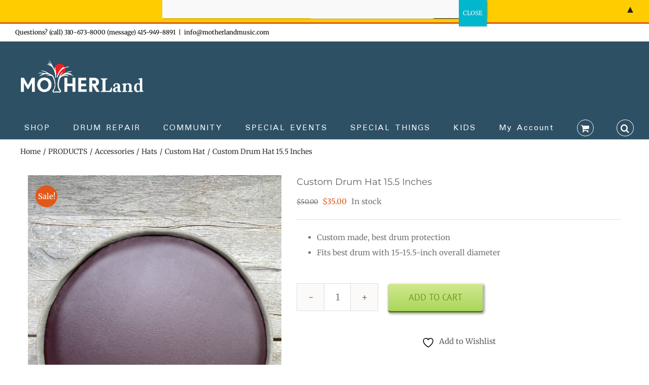

--- FILE ---
content_type: text/html; charset=utf-8
request_url: https://www.google.com/recaptcha/api2/anchor?ar=1&k=6LcogIgUAAAAAPPE2ehL6--m2Clvd3XrGewSX5US&co=aHR0cHM6Ly9tb3RoZXJsYW5kbXVzaWMuY29tOjQ0Mw..&hl=en&v=PoyoqOPhxBO7pBk68S4YbpHZ&size=invisible&anchor-ms=20000&execute-ms=30000&cb=j9yatyd4smfi
body_size: 48911
content:
<!DOCTYPE HTML><html dir="ltr" lang="en"><head><meta http-equiv="Content-Type" content="text/html; charset=UTF-8">
<meta http-equiv="X-UA-Compatible" content="IE=edge">
<title>reCAPTCHA</title>
<style type="text/css">
/* cyrillic-ext */
@font-face {
  font-family: 'Roboto';
  font-style: normal;
  font-weight: 400;
  font-stretch: 100%;
  src: url(//fonts.gstatic.com/s/roboto/v48/KFO7CnqEu92Fr1ME7kSn66aGLdTylUAMa3GUBHMdazTgWw.woff2) format('woff2');
  unicode-range: U+0460-052F, U+1C80-1C8A, U+20B4, U+2DE0-2DFF, U+A640-A69F, U+FE2E-FE2F;
}
/* cyrillic */
@font-face {
  font-family: 'Roboto';
  font-style: normal;
  font-weight: 400;
  font-stretch: 100%;
  src: url(//fonts.gstatic.com/s/roboto/v48/KFO7CnqEu92Fr1ME7kSn66aGLdTylUAMa3iUBHMdazTgWw.woff2) format('woff2');
  unicode-range: U+0301, U+0400-045F, U+0490-0491, U+04B0-04B1, U+2116;
}
/* greek-ext */
@font-face {
  font-family: 'Roboto';
  font-style: normal;
  font-weight: 400;
  font-stretch: 100%;
  src: url(//fonts.gstatic.com/s/roboto/v48/KFO7CnqEu92Fr1ME7kSn66aGLdTylUAMa3CUBHMdazTgWw.woff2) format('woff2');
  unicode-range: U+1F00-1FFF;
}
/* greek */
@font-face {
  font-family: 'Roboto';
  font-style: normal;
  font-weight: 400;
  font-stretch: 100%;
  src: url(//fonts.gstatic.com/s/roboto/v48/KFO7CnqEu92Fr1ME7kSn66aGLdTylUAMa3-UBHMdazTgWw.woff2) format('woff2');
  unicode-range: U+0370-0377, U+037A-037F, U+0384-038A, U+038C, U+038E-03A1, U+03A3-03FF;
}
/* math */
@font-face {
  font-family: 'Roboto';
  font-style: normal;
  font-weight: 400;
  font-stretch: 100%;
  src: url(//fonts.gstatic.com/s/roboto/v48/KFO7CnqEu92Fr1ME7kSn66aGLdTylUAMawCUBHMdazTgWw.woff2) format('woff2');
  unicode-range: U+0302-0303, U+0305, U+0307-0308, U+0310, U+0312, U+0315, U+031A, U+0326-0327, U+032C, U+032F-0330, U+0332-0333, U+0338, U+033A, U+0346, U+034D, U+0391-03A1, U+03A3-03A9, U+03B1-03C9, U+03D1, U+03D5-03D6, U+03F0-03F1, U+03F4-03F5, U+2016-2017, U+2034-2038, U+203C, U+2040, U+2043, U+2047, U+2050, U+2057, U+205F, U+2070-2071, U+2074-208E, U+2090-209C, U+20D0-20DC, U+20E1, U+20E5-20EF, U+2100-2112, U+2114-2115, U+2117-2121, U+2123-214F, U+2190, U+2192, U+2194-21AE, U+21B0-21E5, U+21F1-21F2, U+21F4-2211, U+2213-2214, U+2216-22FF, U+2308-230B, U+2310, U+2319, U+231C-2321, U+2336-237A, U+237C, U+2395, U+239B-23B7, U+23D0, U+23DC-23E1, U+2474-2475, U+25AF, U+25B3, U+25B7, U+25BD, U+25C1, U+25CA, U+25CC, U+25FB, U+266D-266F, U+27C0-27FF, U+2900-2AFF, U+2B0E-2B11, U+2B30-2B4C, U+2BFE, U+3030, U+FF5B, U+FF5D, U+1D400-1D7FF, U+1EE00-1EEFF;
}
/* symbols */
@font-face {
  font-family: 'Roboto';
  font-style: normal;
  font-weight: 400;
  font-stretch: 100%;
  src: url(//fonts.gstatic.com/s/roboto/v48/KFO7CnqEu92Fr1ME7kSn66aGLdTylUAMaxKUBHMdazTgWw.woff2) format('woff2');
  unicode-range: U+0001-000C, U+000E-001F, U+007F-009F, U+20DD-20E0, U+20E2-20E4, U+2150-218F, U+2190, U+2192, U+2194-2199, U+21AF, U+21E6-21F0, U+21F3, U+2218-2219, U+2299, U+22C4-22C6, U+2300-243F, U+2440-244A, U+2460-24FF, U+25A0-27BF, U+2800-28FF, U+2921-2922, U+2981, U+29BF, U+29EB, U+2B00-2BFF, U+4DC0-4DFF, U+FFF9-FFFB, U+10140-1018E, U+10190-1019C, U+101A0, U+101D0-101FD, U+102E0-102FB, U+10E60-10E7E, U+1D2C0-1D2D3, U+1D2E0-1D37F, U+1F000-1F0FF, U+1F100-1F1AD, U+1F1E6-1F1FF, U+1F30D-1F30F, U+1F315, U+1F31C, U+1F31E, U+1F320-1F32C, U+1F336, U+1F378, U+1F37D, U+1F382, U+1F393-1F39F, U+1F3A7-1F3A8, U+1F3AC-1F3AF, U+1F3C2, U+1F3C4-1F3C6, U+1F3CA-1F3CE, U+1F3D4-1F3E0, U+1F3ED, U+1F3F1-1F3F3, U+1F3F5-1F3F7, U+1F408, U+1F415, U+1F41F, U+1F426, U+1F43F, U+1F441-1F442, U+1F444, U+1F446-1F449, U+1F44C-1F44E, U+1F453, U+1F46A, U+1F47D, U+1F4A3, U+1F4B0, U+1F4B3, U+1F4B9, U+1F4BB, U+1F4BF, U+1F4C8-1F4CB, U+1F4D6, U+1F4DA, U+1F4DF, U+1F4E3-1F4E6, U+1F4EA-1F4ED, U+1F4F7, U+1F4F9-1F4FB, U+1F4FD-1F4FE, U+1F503, U+1F507-1F50B, U+1F50D, U+1F512-1F513, U+1F53E-1F54A, U+1F54F-1F5FA, U+1F610, U+1F650-1F67F, U+1F687, U+1F68D, U+1F691, U+1F694, U+1F698, U+1F6AD, U+1F6B2, U+1F6B9-1F6BA, U+1F6BC, U+1F6C6-1F6CF, U+1F6D3-1F6D7, U+1F6E0-1F6EA, U+1F6F0-1F6F3, U+1F6F7-1F6FC, U+1F700-1F7FF, U+1F800-1F80B, U+1F810-1F847, U+1F850-1F859, U+1F860-1F887, U+1F890-1F8AD, U+1F8B0-1F8BB, U+1F8C0-1F8C1, U+1F900-1F90B, U+1F93B, U+1F946, U+1F984, U+1F996, U+1F9E9, U+1FA00-1FA6F, U+1FA70-1FA7C, U+1FA80-1FA89, U+1FA8F-1FAC6, U+1FACE-1FADC, U+1FADF-1FAE9, U+1FAF0-1FAF8, U+1FB00-1FBFF;
}
/* vietnamese */
@font-face {
  font-family: 'Roboto';
  font-style: normal;
  font-weight: 400;
  font-stretch: 100%;
  src: url(//fonts.gstatic.com/s/roboto/v48/KFO7CnqEu92Fr1ME7kSn66aGLdTylUAMa3OUBHMdazTgWw.woff2) format('woff2');
  unicode-range: U+0102-0103, U+0110-0111, U+0128-0129, U+0168-0169, U+01A0-01A1, U+01AF-01B0, U+0300-0301, U+0303-0304, U+0308-0309, U+0323, U+0329, U+1EA0-1EF9, U+20AB;
}
/* latin-ext */
@font-face {
  font-family: 'Roboto';
  font-style: normal;
  font-weight: 400;
  font-stretch: 100%;
  src: url(//fonts.gstatic.com/s/roboto/v48/KFO7CnqEu92Fr1ME7kSn66aGLdTylUAMa3KUBHMdazTgWw.woff2) format('woff2');
  unicode-range: U+0100-02BA, U+02BD-02C5, U+02C7-02CC, U+02CE-02D7, U+02DD-02FF, U+0304, U+0308, U+0329, U+1D00-1DBF, U+1E00-1E9F, U+1EF2-1EFF, U+2020, U+20A0-20AB, U+20AD-20C0, U+2113, U+2C60-2C7F, U+A720-A7FF;
}
/* latin */
@font-face {
  font-family: 'Roboto';
  font-style: normal;
  font-weight: 400;
  font-stretch: 100%;
  src: url(//fonts.gstatic.com/s/roboto/v48/KFO7CnqEu92Fr1ME7kSn66aGLdTylUAMa3yUBHMdazQ.woff2) format('woff2');
  unicode-range: U+0000-00FF, U+0131, U+0152-0153, U+02BB-02BC, U+02C6, U+02DA, U+02DC, U+0304, U+0308, U+0329, U+2000-206F, U+20AC, U+2122, U+2191, U+2193, U+2212, U+2215, U+FEFF, U+FFFD;
}
/* cyrillic-ext */
@font-face {
  font-family: 'Roboto';
  font-style: normal;
  font-weight: 500;
  font-stretch: 100%;
  src: url(//fonts.gstatic.com/s/roboto/v48/KFO7CnqEu92Fr1ME7kSn66aGLdTylUAMa3GUBHMdazTgWw.woff2) format('woff2');
  unicode-range: U+0460-052F, U+1C80-1C8A, U+20B4, U+2DE0-2DFF, U+A640-A69F, U+FE2E-FE2F;
}
/* cyrillic */
@font-face {
  font-family: 'Roboto';
  font-style: normal;
  font-weight: 500;
  font-stretch: 100%;
  src: url(//fonts.gstatic.com/s/roboto/v48/KFO7CnqEu92Fr1ME7kSn66aGLdTylUAMa3iUBHMdazTgWw.woff2) format('woff2');
  unicode-range: U+0301, U+0400-045F, U+0490-0491, U+04B0-04B1, U+2116;
}
/* greek-ext */
@font-face {
  font-family: 'Roboto';
  font-style: normal;
  font-weight: 500;
  font-stretch: 100%;
  src: url(//fonts.gstatic.com/s/roboto/v48/KFO7CnqEu92Fr1ME7kSn66aGLdTylUAMa3CUBHMdazTgWw.woff2) format('woff2');
  unicode-range: U+1F00-1FFF;
}
/* greek */
@font-face {
  font-family: 'Roboto';
  font-style: normal;
  font-weight: 500;
  font-stretch: 100%;
  src: url(//fonts.gstatic.com/s/roboto/v48/KFO7CnqEu92Fr1ME7kSn66aGLdTylUAMa3-UBHMdazTgWw.woff2) format('woff2');
  unicode-range: U+0370-0377, U+037A-037F, U+0384-038A, U+038C, U+038E-03A1, U+03A3-03FF;
}
/* math */
@font-face {
  font-family: 'Roboto';
  font-style: normal;
  font-weight: 500;
  font-stretch: 100%;
  src: url(//fonts.gstatic.com/s/roboto/v48/KFO7CnqEu92Fr1ME7kSn66aGLdTylUAMawCUBHMdazTgWw.woff2) format('woff2');
  unicode-range: U+0302-0303, U+0305, U+0307-0308, U+0310, U+0312, U+0315, U+031A, U+0326-0327, U+032C, U+032F-0330, U+0332-0333, U+0338, U+033A, U+0346, U+034D, U+0391-03A1, U+03A3-03A9, U+03B1-03C9, U+03D1, U+03D5-03D6, U+03F0-03F1, U+03F4-03F5, U+2016-2017, U+2034-2038, U+203C, U+2040, U+2043, U+2047, U+2050, U+2057, U+205F, U+2070-2071, U+2074-208E, U+2090-209C, U+20D0-20DC, U+20E1, U+20E5-20EF, U+2100-2112, U+2114-2115, U+2117-2121, U+2123-214F, U+2190, U+2192, U+2194-21AE, U+21B0-21E5, U+21F1-21F2, U+21F4-2211, U+2213-2214, U+2216-22FF, U+2308-230B, U+2310, U+2319, U+231C-2321, U+2336-237A, U+237C, U+2395, U+239B-23B7, U+23D0, U+23DC-23E1, U+2474-2475, U+25AF, U+25B3, U+25B7, U+25BD, U+25C1, U+25CA, U+25CC, U+25FB, U+266D-266F, U+27C0-27FF, U+2900-2AFF, U+2B0E-2B11, U+2B30-2B4C, U+2BFE, U+3030, U+FF5B, U+FF5D, U+1D400-1D7FF, U+1EE00-1EEFF;
}
/* symbols */
@font-face {
  font-family: 'Roboto';
  font-style: normal;
  font-weight: 500;
  font-stretch: 100%;
  src: url(//fonts.gstatic.com/s/roboto/v48/KFO7CnqEu92Fr1ME7kSn66aGLdTylUAMaxKUBHMdazTgWw.woff2) format('woff2');
  unicode-range: U+0001-000C, U+000E-001F, U+007F-009F, U+20DD-20E0, U+20E2-20E4, U+2150-218F, U+2190, U+2192, U+2194-2199, U+21AF, U+21E6-21F0, U+21F3, U+2218-2219, U+2299, U+22C4-22C6, U+2300-243F, U+2440-244A, U+2460-24FF, U+25A0-27BF, U+2800-28FF, U+2921-2922, U+2981, U+29BF, U+29EB, U+2B00-2BFF, U+4DC0-4DFF, U+FFF9-FFFB, U+10140-1018E, U+10190-1019C, U+101A0, U+101D0-101FD, U+102E0-102FB, U+10E60-10E7E, U+1D2C0-1D2D3, U+1D2E0-1D37F, U+1F000-1F0FF, U+1F100-1F1AD, U+1F1E6-1F1FF, U+1F30D-1F30F, U+1F315, U+1F31C, U+1F31E, U+1F320-1F32C, U+1F336, U+1F378, U+1F37D, U+1F382, U+1F393-1F39F, U+1F3A7-1F3A8, U+1F3AC-1F3AF, U+1F3C2, U+1F3C4-1F3C6, U+1F3CA-1F3CE, U+1F3D4-1F3E0, U+1F3ED, U+1F3F1-1F3F3, U+1F3F5-1F3F7, U+1F408, U+1F415, U+1F41F, U+1F426, U+1F43F, U+1F441-1F442, U+1F444, U+1F446-1F449, U+1F44C-1F44E, U+1F453, U+1F46A, U+1F47D, U+1F4A3, U+1F4B0, U+1F4B3, U+1F4B9, U+1F4BB, U+1F4BF, U+1F4C8-1F4CB, U+1F4D6, U+1F4DA, U+1F4DF, U+1F4E3-1F4E6, U+1F4EA-1F4ED, U+1F4F7, U+1F4F9-1F4FB, U+1F4FD-1F4FE, U+1F503, U+1F507-1F50B, U+1F50D, U+1F512-1F513, U+1F53E-1F54A, U+1F54F-1F5FA, U+1F610, U+1F650-1F67F, U+1F687, U+1F68D, U+1F691, U+1F694, U+1F698, U+1F6AD, U+1F6B2, U+1F6B9-1F6BA, U+1F6BC, U+1F6C6-1F6CF, U+1F6D3-1F6D7, U+1F6E0-1F6EA, U+1F6F0-1F6F3, U+1F6F7-1F6FC, U+1F700-1F7FF, U+1F800-1F80B, U+1F810-1F847, U+1F850-1F859, U+1F860-1F887, U+1F890-1F8AD, U+1F8B0-1F8BB, U+1F8C0-1F8C1, U+1F900-1F90B, U+1F93B, U+1F946, U+1F984, U+1F996, U+1F9E9, U+1FA00-1FA6F, U+1FA70-1FA7C, U+1FA80-1FA89, U+1FA8F-1FAC6, U+1FACE-1FADC, U+1FADF-1FAE9, U+1FAF0-1FAF8, U+1FB00-1FBFF;
}
/* vietnamese */
@font-face {
  font-family: 'Roboto';
  font-style: normal;
  font-weight: 500;
  font-stretch: 100%;
  src: url(//fonts.gstatic.com/s/roboto/v48/KFO7CnqEu92Fr1ME7kSn66aGLdTylUAMa3OUBHMdazTgWw.woff2) format('woff2');
  unicode-range: U+0102-0103, U+0110-0111, U+0128-0129, U+0168-0169, U+01A0-01A1, U+01AF-01B0, U+0300-0301, U+0303-0304, U+0308-0309, U+0323, U+0329, U+1EA0-1EF9, U+20AB;
}
/* latin-ext */
@font-face {
  font-family: 'Roboto';
  font-style: normal;
  font-weight: 500;
  font-stretch: 100%;
  src: url(//fonts.gstatic.com/s/roboto/v48/KFO7CnqEu92Fr1ME7kSn66aGLdTylUAMa3KUBHMdazTgWw.woff2) format('woff2');
  unicode-range: U+0100-02BA, U+02BD-02C5, U+02C7-02CC, U+02CE-02D7, U+02DD-02FF, U+0304, U+0308, U+0329, U+1D00-1DBF, U+1E00-1E9F, U+1EF2-1EFF, U+2020, U+20A0-20AB, U+20AD-20C0, U+2113, U+2C60-2C7F, U+A720-A7FF;
}
/* latin */
@font-face {
  font-family: 'Roboto';
  font-style: normal;
  font-weight: 500;
  font-stretch: 100%;
  src: url(//fonts.gstatic.com/s/roboto/v48/KFO7CnqEu92Fr1ME7kSn66aGLdTylUAMa3yUBHMdazQ.woff2) format('woff2');
  unicode-range: U+0000-00FF, U+0131, U+0152-0153, U+02BB-02BC, U+02C6, U+02DA, U+02DC, U+0304, U+0308, U+0329, U+2000-206F, U+20AC, U+2122, U+2191, U+2193, U+2212, U+2215, U+FEFF, U+FFFD;
}
/* cyrillic-ext */
@font-face {
  font-family: 'Roboto';
  font-style: normal;
  font-weight: 900;
  font-stretch: 100%;
  src: url(//fonts.gstatic.com/s/roboto/v48/KFO7CnqEu92Fr1ME7kSn66aGLdTylUAMa3GUBHMdazTgWw.woff2) format('woff2');
  unicode-range: U+0460-052F, U+1C80-1C8A, U+20B4, U+2DE0-2DFF, U+A640-A69F, U+FE2E-FE2F;
}
/* cyrillic */
@font-face {
  font-family: 'Roboto';
  font-style: normal;
  font-weight: 900;
  font-stretch: 100%;
  src: url(//fonts.gstatic.com/s/roboto/v48/KFO7CnqEu92Fr1ME7kSn66aGLdTylUAMa3iUBHMdazTgWw.woff2) format('woff2');
  unicode-range: U+0301, U+0400-045F, U+0490-0491, U+04B0-04B1, U+2116;
}
/* greek-ext */
@font-face {
  font-family: 'Roboto';
  font-style: normal;
  font-weight: 900;
  font-stretch: 100%;
  src: url(//fonts.gstatic.com/s/roboto/v48/KFO7CnqEu92Fr1ME7kSn66aGLdTylUAMa3CUBHMdazTgWw.woff2) format('woff2');
  unicode-range: U+1F00-1FFF;
}
/* greek */
@font-face {
  font-family: 'Roboto';
  font-style: normal;
  font-weight: 900;
  font-stretch: 100%;
  src: url(//fonts.gstatic.com/s/roboto/v48/KFO7CnqEu92Fr1ME7kSn66aGLdTylUAMa3-UBHMdazTgWw.woff2) format('woff2');
  unicode-range: U+0370-0377, U+037A-037F, U+0384-038A, U+038C, U+038E-03A1, U+03A3-03FF;
}
/* math */
@font-face {
  font-family: 'Roboto';
  font-style: normal;
  font-weight: 900;
  font-stretch: 100%;
  src: url(//fonts.gstatic.com/s/roboto/v48/KFO7CnqEu92Fr1ME7kSn66aGLdTylUAMawCUBHMdazTgWw.woff2) format('woff2');
  unicode-range: U+0302-0303, U+0305, U+0307-0308, U+0310, U+0312, U+0315, U+031A, U+0326-0327, U+032C, U+032F-0330, U+0332-0333, U+0338, U+033A, U+0346, U+034D, U+0391-03A1, U+03A3-03A9, U+03B1-03C9, U+03D1, U+03D5-03D6, U+03F0-03F1, U+03F4-03F5, U+2016-2017, U+2034-2038, U+203C, U+2040, U+2043, U+2047, U+2050, U+2057, U+205F, U+2070-2071, U+2074-208E, U+2090-209C, U+20D0-20DC, U+20E1, U+20E5-20EF, U+2100-2112, U+2114-2115, U+2117-2121, U+2123-214F, U+2190, U+2192, U+2194-21AE, U+21B0-21E5, U+21F1-21F2, U+21F4-2211, U+2213-2214, U+2216-22FF, U+2308-230B, U+2310, U+2319, U+231C-2321, U+2336-237A, U+237C, U+2395, U+239B-23B7, U+23D0, U+23DC-23E1, U+2474-2475, U+25AF, U+25B3, U+25B7, U+25BD, U+25C1, U+25CA, U+25CC, U+25FB, U+266D-266F, U+27C0-27FF, U+2900-2AFF, U+2B0E-2B11, U+2B30-2B4C, U+2BFE, U+3030, U+FF5B, U+FF5D, U+1D400-1D7FF, U+1EE00-1EEFF;
}
/* symbols */
@font-face {
  font-family: 'Roboto';
  font-style: normal;
  font-weight: 900;
  font-stretch: 100%;
  src: url(//fonts.gstatic.com/s/roboto/v48/KFO7CnqEu92Fr1ME7kSn66aGLdTylUAMaxKUBHMdazTgWw.woff2) format('woff2');
  unicode-range: U+0001-000C, U+000E-001F, U+007F-009F, U+20DD-20E0, U+20E2-20E4, U+2150-218F, U+2190, U+2192, U+2194-2199, U+21AF, U+21E6-21F0, U+21F3, U+2218-2219, U+2299, U+22C4-22C6, U+2300-243F, U+2440-244A, U+2460-24FF, U+25A0-27BF, U+2800-28FF, U+2921-2922, U+2981, U+29BF, U+29EB, U+2B00-2BFF, U+4DC0-4DFF, U+FFF9-FFFB, U+10140-1018E, U+10190-1019C, U+101A0, U+101D0-101FD, U+102E0-102FB, U+10E60-10E7E, U+1D2C0-1D2D3, U+1D2E0-1D37F, U+1F000-1F0FF, U+1F100-1F1AD, U+1F1E6-1F1FF, U+1F30D-1F30F, U+1F315, U+1F31C, U+1F31E, U+1F320-1F32C, U+1F336, U+1F378, U+1F37D, U+1F382, U+1F393-1F39F, U+1F3A7-1F3A8, U+1F3AC-1F3AF, U+1F3C2, U+1F3C4-1F3C6, U+1F3CA-1F3CE, U+1F3D4-1F3E0, U+1F3ED, U+1F3F1-1F3F3, U+1F3F5-1F3F7, U+1F408, U+1F415, U+1F41F, U+1F426, U+1F43F, U+1F441-1F442, U+1F444, U+1F446-1F449, U+1F44C-1F44E, U+1F453, U+1F46A, U+1F47D, U+1F4A3, U+1F4B0, U+1F4B3, U+1F4B9, U+1F4BB, U+1F4BF, U+1F4C8-1F4CB, U+1F4D6, U+1F4DA, U+1F4DF, U+1F4E3-1F4E6, U+1F4EA-1F4ED, U+1F4F7, U+1F4F9-1F4FB, U+1F4FD-1F4FE, U+1F503, U+1F507-1F50B, U+1F50D, U+1F512-1F513, U+1F53E-1F54A, U+1F54F-1F5FA, U+1F610, U+1F650-1F67F, U+1F687, U+1F68D, U+1F691, U+1F694, U+1F698, U+1F6AD, U+1F6B2, U+1F6B9-1F6BA, U+1F6BC, U+1F6C6-1F6CF, U+1F6D3-1F6D7, U+1F6E0-1F6EA, U+1F6F0-1F6F3, U+1F6F7-1F6FC, U+1F700-1F7FF, U+1F800-1F80B, U+1F810-1F847, U+1F850-1F859, U+1F860-1F887, U+1F890-1F8AD, U+1F8B0-1F8BB, U+1F8C0-1F8C1, U+1F900-1F90B, U+1F93B, U+1F946, U+1F984, U+1F996, U+1F9E9, U+1FA00-1FA6F, U+1FA70-1FA7C, U+1FA80-1FA89, U+1FA8F-1FAC6, U+1FACE-1FADC, U+1FADF-1FAE9, U+1FAF0-1FAF8, U+1FB00-1FBFF;
}
/* vietnamese */
@font-face {
  font-family: 'Roboto';
  font-style: normal;
  font-weight: 900;
  font-stretch: 100%;
  src: url(//fonts.gstatic.com/s/roboto/v48/KFO7CnqEu92Fr1ME7kSn66aGLdTylUAMa3OUBHMdazTgWw.woff2) format('woff2');
  unicode-range: U+0102-0103, U+0110-0111, U+0128-0129, U+0168-0169, U+01A0-01A1, U+01AF-01B0, U+0300-0301, U+0303-0304, U+0308-0309, U+0323, U+0329, U+1EA0-1EF9, U+20AB;
}
/* latin-ext */
@font-face {
  font-family: 'Roboto';
  font-style: normal;
  font-weight: 900;
  font-stretch: 100%;
  src: url(//fonts.gstatic.com/s/roboto/v48/KFO7CnqEu92Fr1ME7kSn66aGLdTylUAMa3KUBHMdazTgWw.woff2) format('woff2');
  unicode-range: U+0100-02BA, U+02BD-02C5, U+02C7-02CC, U+02CE-02D7, U+02DD-02FF, U+0304, U+0308, U+0329, U+1D00-1DBF, U+1E00-1E9F, U+1EF2-1EFF, U+2020, U+20A0-20AB, U+20AD-20C0, U+2113, U+2C60-2C7F, U+A720-A7FF;
}
/* latin */
@font-face {
  font-family: 'Roboto';
  font-style: normal;
  font-weight: 900;
  font-stretch: 100%;
  src: url(//fonts.gstatic.com/s/roboto/v48/KFO7CnqEu92Fr1ME7kSn66aGLdTylUAMa3yUBHMdazQ.woff2) format('woff2');
  unicode-range: U+0000-00FF, U+0131, U+0152-0153, U+02BB-02BC, U+02C6, U+02DA, U+02DC, U+0304, U+0308, U+0329, U+2000-206F, U+20AC, U+2122, U+2191, U+2193, U+2212, U+2215, U+FEFF, U+FFFD;
}

</style>
<link rel="stylesheet" type="text/css" href="https://www.gstatic.com/recaptcha/releases/PoyoqOPhxBO7pBk68S4YbpHZ/styles__ltr.css">
<script nonce="OiduJVh6poVZXiVEZf2ysg" type="text/javascript">window['__recaptcha_api'] = 'https://www.google.com/recaptcha/api2/';</script>
<script type="text/javascript" src="https://www.gstatic.com/recaptcha/releases/PoyoqOPhxBO7pBk68S4YbpHZ/recaptcha__en.js" nonce="OiduJVh6poVZXiVEZf2ysg">
      
    </script></head>
<body><div id="rc-anchor-alert" class="rc-anchor-alert"></div>
<input type="hidden" id="recaptcha-token" value="[base64]">
<script type="text/javascript" nonce="OiduJVh6poVZXiVEZf2ysg">
      recaptcha.anchor.Main.init("[\x22ainput\x22,[\x22bgdata\x22,\x22\x22,\[base64]/[base64]/[base64]/[base64]/[base64]/[base64]/KGcoTywyNTMsTy5PKSxVRyhPLEMpKTpnKE8sMjUzLEMpLE8pKSxsKSksTykpfSxieT1mdW5jdGlvbihDLE8sdSxsKXtmb3IobD0odT1SKEMpLDApO08+MDtPLS0pbD1sPDw4fFooQyk7ZyhDLHUsbCl9LFVHPWZ1bmN0aW9uKEMsTyl7Qy5pLmxlbmd0aD4xMDQ/[base64]/[base64]/[base64]/[base64]/[base64]/[base64]/[base64]\\u003d\x22,\[base64]\x22,\x22FsOlw594DMO9w6wdwqpAdcOvCxfCrgsHwqrDvsKQw4vDoXvCjXLCkAlNPcOoeMKqNx3DkcONw7VBw7woZTDCji7CtcK4wqjCoMK5wrbDvMKTwoPCkWrDhBk6NSfChhZ3w4fDu8O3EGk4EhJ7w7zCpsOZw5M/U8OoTcOLHH4UwofDvcOMwojCtsKxXzjCvsKow5x7w5rChwc+NsKww7hiIDPDrcOmGcO/IlnCo2UZRExwecOWacK/[base64]/Cj0PCn0YdwrXDhwzDo1zChsKQXMOYwox1wrLCg3TCvn3Dq8KcJDDDqMOKTcKGw4/DvWNzKFbCisOJbVTCmWhsw63Dl8KoXUTDo8OZwowkwrgZMsKDKsK3d1fClmzChDMhw4VQRk3CvMKZw5nCpcOzw7DCocOzw58lwpFcwp7CtsKQwo/Cn8O/wpISw4XClTHCq3Z0w67DjsKzw7zDocOLwp/DlsKKM3PCnMKQU1MGIMKAMcKsJRvCusKFw7trw4/[base64]/[base64]/N8KkeMKXwpzDisKSU2tew5/CgiADdhFSRsKww6hlV8OVwpXCl1rDuR1ZdsOOXAfCp8KswrzDgMKJwovDjGl4JiMCTRlJLsKiwqlXZ0bDvsK1L8KiURzCox7CgwrCi8Kvw5LDugLDu8K1wpbCgsOFScOqE8OkEn/Dt14BRsKQw7XDosKQwrLDvcKDw5Fdwoduw63DjcK0RMK4wrnCpWLCnMKcUVnDlcORwr0eEh7DvMKeF8OeH8K1w5bCjcKHRDHCj17CosKxw5Auw4tUw4t1bXMTFC9EwrLCqjLDnyldahVgw4Q3Tx8+AMOmfXJUw54cJhYwwoAXWcK0XMKheB3Dpm/DpMK9wrzCpkPCpMKpFSgDNVzCusKkw57DosK8c8KYAcO8w7DCt3zDp8KsNH3CkMKUKcOLwojDt8O/ZibCuQXDs0nDlsOGbMOJbsOLc8OOwqIDLsODwrnCq8OKXQfCvAwiwqXClBU7wqByw6vDj8KmwrcTIcOgwrXDik/DqT/DvsKqBHNyT8OBw6rDg8OJPENxw6DCtcOCwrNWOcOjw6fDkVZIw6zDuAg6wpLCjQo9wq9xJ8K8w7YGw41tW8OLQTvCvCtzI8KTwr3CjsOJw6/Cn8Olw7B7FjHCmsOXwqzCkzN6JMO1w658Y8Kbw4FHbMO3w5vDlihyw5xzwqDDjiEDX8OmwqvDocOeJcKKw5jDssKGbMOSwrrCmDNPf1EYFAbCpsOpw6VHGcOgICxVw7bCrW/DvRbDmXoHb8K8woknQcO2wqFiw6zCrMOZLWLDvcKIZWDCuGDCkMOYLMODw7zCkHw5wpPChMOVw73Dn8KtwrPCqnclFsOUBgt9w6jChcOkwr3DocOWw5nDvcKJwrZww49CEsOvw5/CgBBWU1h/wpI4ecKVw4PDkcKFw40owo3Cg8OAdMKRwrXCo8OFFSbDisKcw7ovw5Avw45JeXUlwoxuPlM3KMK5NkXDrkF/XX8Jw53DhsOBa8OAd8OVw6Ijw7Vow7bCoMOgwrPCscKGKjHDqhDDmSxKdTjDoMO7w7ETVzJaw7/Cr3V5woHCp8KBIMO8wqg9wrBawpd4wq59wprDtFjCun7Drx/DjBXCmS1bB8OFMcK1eG3DvgPDuyIaDcK/[base64]/CtcKRwr/DtR3CuMO9w7fDnsKfK2YSwpDCgMOOwo3DtwJdw5rCg8Kww4/CiA4uw60wM8KBaRDCmsK+w5EkTcONM3jDiVVCCGlbQ8Obw7tsIynDiUDCoApFFmhJfR/Dh8Oowq/Cn3/CpDYEUy1HwqwaLnoSwofCvcKHw7xjw71xw63Dt8Kfwqo/w54bwqDDi0rChT/Ch8K1wojDpzzDjHfDnsOVwpsMwoBCwodkNcOIwpvDigQiYMKGw6E1WMOnOsOLbMKCVxV9H8O4C8KHR2A4DFVDw4VMw6/DiXF9ScKgB14rwoZqJHDDvwHDtMOew7kwwpjCkMKpwpnCuV7Dn1lrwpgnScOLw653w7rDosO5H8Kgw4HCnRFZw7c2C8Kkw5cMXn0dw7LDrMKnEsOjw5tHYirDh8K5YMKTwonDv8OAw7lmVcOrwoPChcO/bsKyYF/Dl8K1wovDuWHDizHDr8KCw7zCt8KuQMOawpHDmsKNclbDqzrDv3rDr8OMwq14wrPDgCwtw7JQw65cC8KbwpHCqhHDv8ORPcKaB2JYCMKjBArChcOWMjp1C8K6IMK/w4VVwpDCjkhlHcOdwq83WzjDlsKNw5/[base64]/[base64]/DqQ9Xw5ksw6tswpPDpEIqwoV4woXDiMKDw4trwqvDs8KrMidoO8KKcsOFPsKgwpjCgljCm3PCmD0xwo3Ct0LDtGY/b8OWw57Ck8Knw5DCmcOuw6PCjcOjacKNwo3DplDDoBbDusOSCMKLCsKXKixww7rDlkvDq8OOMsK8VcOCHxUjH8O1XMK0IlfDgARGcMKXw7TDtMOQw6zCum8Jw6crw6l/w7hcwqDCqAHDnjBRw7DDhQvCmsOdfRQTw7V9w6FdwoUrHcKywpgvHsKRwqHCi8OyUcKOTXNtw4TDhMKzGjBKBW/CnsK9w6vCkAbCm0HDrsOaHmvDtMOrw5bDtT8SZsKVw7IdRylOW8OkwobDrivDo2sMwrdUfcKnRztOwq7DhcOQVCYIQxbDiMKbG3zCrQLCjsKDZMO0fGQ1wqIOQsKkwoHCpjAkD8O/PsOrGknCpcOxwr5kw4nDplfDvMKAwqQ7JCoHw6HDg8KYwoVPw7lHOcOJSxVzwqrCkMKWMGPCrCvCpCJ/EMO+w4hXTsO6WiUqw4rDjjg1esKxU8KbwonDv8ONTsKDwoLDj2DCmsOqMHYuSh8bbk7DkmDDssKmO8KFWcO8RGHCtUx5bU4RC8Obw5IYw7jDoRQhJU8jN8O7wqRPb09fQwZiw49KwqY1MVJ1J8KEw69vwqsXUVt/V05OCEfCkcONOiIVwpfCisOydcKMGQfDsVzCj0k+US7Cu8KxZsKYDcOuwqfDqx3ClxZww6jCswnCh8K7w6kQC8OEw71iwpgtw7vDgMOTw6vDq8KvEcOqLjFeMcK3DUInTMK/[base64]/CtcOvQsOqw7rDo8KzwoVuZUt5NsKBIsOcwqETJ8KMEMOpDcKmw7XDnE3Dm1PDpMKXwr/Cg8K8wrxaTMOXwonDn3NYHTvCqxggw6cZwrU6w4LColPCrMOVw6HDpV1twojCjMObAXjCucOjw5wHwrTChxNYw490wo4jw5puw43DosOeT8OOwognwpthN8KfLcO9eg/CqXbCmcOwWMOiWsKzwo1Pw5lqCsOvw709w4lKw7BqKsKmw53CgMOYSFMGw58QwpvDgcOGYcOow7fCi8KowrdqwqPCjsKWw7DDs8K2PFMBw69fw6MAGjpRw6cGBsODPMKPwqJYwotYwpXCuMKTw6UEE8KIwrPCmsKOOWzDn8KYYhxEw5ZvIGHCo8KtOMK7wrHCpsK/wr/[base64]/PMKxG8K/EMOAwpIUTQjCnWDDncKEW8OJGSDDlVcxLSN5wqc1w6TDicKKw5R8XMOIwpt9w5/[base64]/OcKXwqYuGMO3w6PClcKOecO7w6YwVkIfw47Dk8OBTj3DpsKBw6tQw4LDvFIRwq9RXMKwwqzCpMO6fcKYHinCoyBJanvCqsKLATnDh2fDlcKZwqLDqsKswqYQUmXCkGXCuRo/wodnQcKrIsKkIR3DncKSwp40woNCaG/ChhbCgcKyNkpuOQ56LEvCvcOcwr0Nw6TCv8OOwrsvH3scMF0dWMO7F8Oyw752bcKow4oVwqkWw4bDhhvDoxrChsO9X396wprCpyFtwoPDhcOCw6pLw6lEFcKswpIuCMKHw5Irw5rDksOpXcKQw5DDrsODRcKBK8KuVMO2ajbCtBPChzlPw7/Ci2lZDF/CrMOGMMKzw6pkwrBBV8OvwrvDrMKrZx7CvxB4w7LCrjjDp1lqwoRGw6PCmXMna0AWw5HDnwFtwq/DnsOgw7onwqUXw6TDhMKxKgQyChTDo1tTHMO3e8O/YXrCmsO4Tn55w4TCmsO/w67CgHXDtcKbVFI0wrxXwrvCjGjDq8Ogw7/CgsKlw7zDjsKwwqpmb8KlX2NPwoNGW1hxwo0xwrTDucOVw51cCMKyQMOWA8KdG3/Cu1XDnT8Hw4vDssOPcxYiek7DgzQQC1zCnMKkTW/CtAnDpHnCpFYBw4MkXDTCisOPacK/w5PCqMKJw6bCkVMDLMK3AxHDtMK6w6nCsy/[base64]/DksKyLE49wrnClsOow61eRhFNAWTCizs6w6XDmcKfBVnCqXtCDhPDu1TCncKJFCpZHF7DuF9Ow5kkwpnCpMOow4rDoGrCuMOFBcOTwqPDiEc9wqDDtVHDqwNlWXnDo1VfwrEuQ8O8w4EvwolMwogVwodkw7RjTcKow4hNwo/DsQ08FjHCo8KZQMOLJMOPw4gCAsO1fXDCl1gzwq/[base64]/AsKdwo7DjcOqw5XCrzdmc8OEesOpw4QSI1zDscO8w5ZMHcOWCsK0aVvCkcO4w5wiSxNDSWvDmyvDqsKOZRTDtnkrwpDCpD7CjBrDjcKvUVXDtj/DsMO0YxtFwoEsw58AfcOYYVtcw6LCun3CrsKlN1HCmG3CuDRTworDjETCrMOMwoXCuiNCS8KiCsK6w7F0UcKsw5Y0aMK8wonClyh5UwM8J07DtzJiwqYae3IpbAUcw6kswpPDhzR0K8OiVwDDkQ/CuXPDhsOVZ8KQw6R/Z2M0wroSBlgracKlUzMlwpTDszVjwqtebMKIKHEpD8OOw6DDqMOrwrrDu8O4aMO4wpM2Q8K8w7fDmsOPwprCm2lWVzzDgEQ6wrnCuTnDtjoLwqFzbMOPwqLCjcOZw7fDlcKPDV7Dk38Mw7jDtsK7CMOdw7cMw7zDnkPDnjjCmV3Cj0d0UMOVUVvDhi1nw5/DgGYMwpFsw5wALkvDgsOtAsK2e8K6e8OVSMKiasOQfi9BKMKZTsOxTkFVw73ChQvCuHjChT/[base64]/[base64]/Ch8O+w67Dn8K4w5jDumBnw4pnXgx2w55FVHo7HGLDu8OGJmfCjGzCi1PCk8OGB03CkMK+Gx7CoVzCmlVzJMOqwo/[base64]/Cn8OowrrDiMOkN1lnw5Mmw5bDo3pRw5o7a0TCiSpgw4LDmQzCgh7DscKufT7Dr8OvwqnDnsKZw45xagYyw4RZOcOzRcOaIlzClMK5wrTCpcKgFMKXwrAjU8KcwqHDu8Kew7RiKcKWXsK/cTnCpcOvwp0uwpIZwqvDn0DCmMOsw43CuFjDkcKMw5zCpsKlBcOsb1dpw7XCjj4fYMKWwqDDisKFwrfCicKJTsK0w7/Ds8KUMsOIw6rDhMKSwrvCslAUBkkww6XCrx3Ci0kLw6gHaDVYwrMeRcOdwrZwwozDiMKHPcKHMWBgS1zCosOMBVtVWMKIwr80OcO6w5jDkVIVQMK7H8Oxw5DDmD7DgMKyw4wlLcKZw4PDpSpewpDCqsOCw6g1JwtQbsOCXTbCl3wNwpMKw4/CpibCpTnDgsKtwpY/wq/[base64]/[base64]/w4XDoB8kwoQJHcOTw6vCu2/CgMKdacODw7/Dmic8ZkfDgsObwrfDhRYhGGvDncKoUcKFw7VtwqTDpMKiXErCkUHDsAbCvsOowrzDoXl6UMOKb8OhAcKZwr1Pwp/CgTXDqMOkw4kHFsKuY8KgcsKTXMOhw6tdw7lRwp52UcOCwqTDisKew49xwqrDpMKmw5t6wrsnwpcbw6fDvlt0w6Adw4HDrcKTwqvCvT7CsxnCqg/DgSzDhMOEwp/[base64]/IMOfE8OAwqkGO2TCszrDu3TCg8ODw5B0ehZEwo7DjsK6N8O2ecKQwoPCgMKrFHBJDgLCmGLCrsKVXMOcZsKBU0/[base64]/UcO0wrzDlsKqSTZWdsOmNBkmRMK1w6TDmSdMwpZydA/[base64]/DtREQFSlGXcO+YcKRFsOUTcOJCBNrwogzw4k9w48+CFnDjU8DOcKpdsKtw48ow7TCqsKuSxHColMswoBEwrbCkAhhwptBw6g5LkDDgWtOJUZxwojDm8OCS8KUCVLDuMO3w4N4woDDuMODMsK7wph7w7kbE3AOw4x/M1LCvxvCvjnCmWrDoWbDhk5UwqfCvmDDm8KCwo7Cgj3DsMOhMysuwrVTw4l7wqHCn8OZCiR1wqRqwolcf8OPXcO7a8K0An40DcKSFW3CiMOfe8KqL0JlwojDksKsw6jDvcKiQjsCw58JCxvDq1zDlsObFsKvw7TDtjPDg8Onw7F/[base64]/w5gYwrXCvnLCpRLDp8OhasOIw40AecOOw6DDusOWw4wBwo3Dp3fCrDZvTB0gFWIFRsOIdl3CiiDDscOFwq3DgcOjwrkmw6/CqlF1wqBdwqDDu8KedSY2FMK8ScOvTMOOw6HDmcOrw43CrFfDlCZAHMO3LsK4bMKeCMORw5LDm2gUwo/Cg39Fwqo3w7AmwoXDn8KkwrbDt1LCrVDDi8OENxHDiSDCm8OUFH99w7RZw57DusOjw7lkAx/Ci8OJGWVVOG0YA8OawptXwpxiAix4w69Awp3CgMOTw5/DhcOQwpk7Y8KVw5ECw6nDrsOYwrheSMOMXATDusOjwqViBsKww4TChcKLc8K4w61mw7lDw7BgwpbDmMORw544wpfCgl3Cihs8w4DDrB7CvDRgC0rDpy/ClsOfw6zClSjCoMKDw6/DuGzDhsOHU8O0w73CqsO3aCtowqLDksOreBvDhG1Lwq3DsTEHwrMuKHnDrwFJw7kPDR3DkT/DnUfDtXdWOnkyFsO0w5NFIcOVECLCu8OqwpPDt8OFYcOyZcKPw6jDqAzDuMOoMUc5w6fDjwDDmcKoH8OKFsOmwrzDsMKLO8KIw7/[base64]/DsUJrw5R3GsOww7sXwq/Dpn3Cmxs/[base64]/[base64]/CmygdRMKww4xzLFw8QMOvw4xnDMKlasOIMHtwDH3DpcOdWsOBcHHDssOcWxTCmQTCsRQgw67DgEktSMO5wq/DiFInIBwcw7bDncO0Si0UGcOPQMKkw6jDvH3DnMO4aMO7w41GwpTCsMKAw6HComnDlw/CoMOZw6bChmDCg0bCkMO2w6oSw65AwpdsRk4yw6vCgMOqw6BrwrfCj8OST8OowpYTMcOaw6cpBn/CuiEiw41ew7cBw5s7wo/CqMOdfWHCs3zCu07DtDHCmMK2wozCq8KPGcOWR8KdRA8zwpsww5jDkj7Dl8ODTsKnw5Rqw5fCmxp/[base64]/XsO6wqdWaXB0ShXDrMKjwqt5H8OnfznDowjDg8K/w7sHwpJ3wpLDjX7Di2hqwqLClsKWw7lRCMKTDsOtOSXDtcK5AFwEw6dgCXwGYR/CqMKAwq0DSlxBEMKwwojChXbDl8OEw4FHw5Ziw7XDs8KkOGsNb8OVfxzCmzHDv8O8wrUFcF/Dr8KbVU7Cu8KKw4ZJwrZqw5pHWS/DsMOgacKVXcKhIkBZwqrCs15xc0jCvVpjO8KCHhpuw5PCjcKXHTjDgcODZMOYwpjClcKbP8OlwrFjwq7Dk8KdcMOuwo/CssOPHsKFPAPCiDPCoEkmf8OtwqLDusO6wrwNw7kGcsKBw45aOzDDkR5rHcOqLMObfCgUw69JW8OrXMK+w5bCkMKZwoArcz3CvMO5wrHCiA7DrBnDs8OuMMKewpPDlUHDoXvDrkzCtmE4w6QLd8OQw4TCgMOAw7A0w5rDtsOORSxIwrtWbcOCIm1zwqx7w6/DpFcDL1XCmWrCt8OVw4YdIsO6wpYew4Quw77DrMKdAHl5wqXClG1NaMKyHsO/O8ONwoXDmGcmOcOlwqbCkMOOQURww6XCqsOWw59WMMOTw4PCtmYDQXXCuA7Dt8Kdwo0rw6LDucOCwq/DlTfDmn3ClzbDvMOZwpVDw5xWesKjw7FmYHJuaMKAATRrBcKyw5FTw6fCgB3DsW7DkXLDr8KswpDCo2zDusKowrnCj0fDgcO2w4LCpws0w6kFw6Bkw4U6YmsXOMKTw6wLwpjDrMOuwqzDp8O/PD/[base64]/wonCgcOxCS0Cw6LDvzZhSTTDj03Cu3R/[base64]/GGLDpcKFw7LDlj5HdVQ3wrQdC8K6J8K2YxzCjcOtw6HDucOtJsOGcwMEPBRNwovChn4uw7vDjQLCvm0Iw5zDjcO2wqrCiRfClMK5WXxMCcKDw57DrmdWwr/Cp8OSwpXDisK8FCjCgl9EKhVNdAnCnVXCmW/DjV84wrA0wrzDrMO+G2Ynw5DCmsKLw4UjU3HDp8KlTMOCUcOqW8KXwp19BWEcwo0Xw5PCnBzDnsKDLMOXwrvDpMOOwozDozQjM19cw7ZFP8K5w6s0LB3Cq0bCpMORw7bDrMKyw6DCkcK/BHTDrMK/wqTDjF3CvMOJCXXCuMO+wobDjVfCnQ8Owow/w4fDrsOGcFdDNmLCn8OcwqDCgcKTUsO0dMOyK8KpJcK4N8OdcSjDpw1+EcKDwpnDj8Kawq/DhlJEG8OOwrjDr8OfGmE8wqPCnsKmenPDoHAPfHHCogY/[base64]/Dl8KdL8K9ccOrwoLCg3Qcw6R7TgNswogxwqYgw64sVAIywrfCkgRCYsKWwqV9w6PDtyfCoRZ1V2TDnlnCvsOjwro1wqnDhg/DrcOXwrTCj8O1bHxew6rCh8KmUMOLw6HDsRTDgVHCnsKPw5nDkMKKOHjDjGbCgE/DqsOyBsOSRh4bfVMRw5TCgTdJwr3Cr8OCRMKyw6bDrmI/w75bY8OkwqMEbG9FEXHDuCbCk0swWcKnw5gnVMKrwq9zQSLCv2VPw6jDhMKVYsKpD8KUb8ODw5zCgcKvw4tlwoMKQcOMdmrDqxFuw6fDhTHCsVAYw5laB8K3wr4/w5rDrcO/w71tBVxVwqTCiMKEMGvChcKiHMKfw5AGwoEfBcO7RsKnHMKvwr91bMOzUy7ChnFcYXIewofCuUY4w7nDmsK2W8OWVsO3wpDCpcKmA3PDksK8P3o3w7zDrMOrPcKFFX/DlMKhQCzCvcKswq9jw4pPwobDj8KLA0h2NsOuSXDCoXVdLsKbNj7Cr8KSw6ZAOTfCpmPClHjCmh/DtDQmw59aw5TCtXHCowxKScOecwMew6LCqcKpFW7ChxTCj8OTw6Yfwoc1w6w8biPCthnCjMKtw4J/wqkkRFMMw44df8OLTcOtJcOGwpJ3wp7DrTUjw4rDu8OzRBTCvcKzwqdxwobCqsKTM8OmZl7CiCHDlBLCvUXCk0PDp3xUw6ltwovDpcK8w68ewolkJsOWAh1kw4HCl8O3w5fDnmRkw5A/w73DtcOtw6FwNF3CusKPCsOYw707wrXCkMKvN8OsAS5hwr4bBApgw7fDp2XDkiLCoMKLw68ICHHDksK8CsOHw6B4B1LCpsKVIMKiwoDCusO5W8OaASU/EsKYKhVRwrfDvsKVTsOiwr8ie8KEQko2Fn9Wwq4ecMK0w6bCmFXChybDhHcFwrzCoMOUw6/Cu8OEb8KIXw8twrs+w4sQfsKPw5NYJjJKw5JdZXEOMcOMw7DCusOlb8OcwqnDrQvDgjbCgDzDmBlPR8KPw5UQwrIqw5AFwoNBwqHCmADDgltwOl5iTDDDv8KTQMORb3XCjMKFw41GICw6DsOewrUTAEQ/[base64]/Djy99XC7Di37Csj51S8Opw7zDt8K5eyNDwqUSwpdqw7F3bhA/[base64]/[base64]/[base64]/Cp8Kiw4BWfS3CsMO6wpjCrCFJS08Mw5PDgG81w4XCqE7DsMK0w7oGPBvDpsKgeC3Cu8OpdVfDkFTCm1EwQ8Knw4LCpcO2w48PcsKsZcKdw4o9wqzCgGtQdMOOUcOAaQA/w5nDgV9iwrAYIMK1XcO2JW/DtWkvFMKXwpbCszTCvsOuTcOPRCs3HyMZw6NDdQ/[base64]/CicOMwqvDkmrChT9uVcKOw6zCkRfCtlvDmRk8w6I3wqPDusKYw6HDjjkye8OHw5zDu8KbX8O7wobDhMKKw6XClQBJw5FHwoh8w754wqnCl253w7BkWG7ChcODSm/Dhx/DlcOtMMO0w5plw6QQHMOqwqHDgMKQKWXCuCVqPyXDjANxwr8/w6XChmk4M0fCo18fIsK6Q25BwoFSHQpsw6LCkMKGLhY+wp1Pw59pw7coN8OvRsOXw4LDncKqwrTCocOmw4JHwpvCkBllwo/Diw7Cl8KkJBPCikjDssOmLcOzPQ4/w5Msw6h3ICnCrz9iwpoww41vGFs2d8OvLcO7VcK7P8OSw79nw7TCncOhAV7CjiZOwqYpEMK/w6LDsXJBX03DkhfDnEJEw7jCqSkuK8O9KTrCjkHCnDRsTRzDi8Ovw4J7X8K0F8KkwqNewpkGw5Y2LjotwrzDnMKSw7TCjE5lw4PDh0MKaj90JsKIwoDDszvChw0ewojDujMpT3ceJ8OCTVPCo8KfwpHDuMObZlvDuD1vEMOJwr0OcU/CmMKOwqtWP0UQZ8Ouw4jDgiPDhsORwqIWXSbChWJ4w7BVwrZmOMO0bjPDr1LDqsOJwqY9w40IRU/[base64]/Cp8OPU3zClMOwwrXDhzHCm8Kpw6LCvsKlwr4WOxbChMKLbMOjUDvCvMOdwpjCjygawpnDkUkwwoDCslwVwobCvcKgwq9Hw7oRwqbDksOed8K6wqbCqQt/wolpwqojw6nCqsO+w5swwrFdTMOzZxLDomnCocO/w7s5wrsHw4Epwok0fVYGUcKvQsOYwpAtYB3DsRXDicKWRWUGUcKrB3glw6AJw4rCisOvw4vCucO3DMKlSMKJSS/DqsO1IsK+w5PDnsO+O8ORw6bCnxzDgGDCvQPDqysXKsKyBsOYIwHDhMKZCgIHwpLCuz7DjVQywqjCv8K3w5h8w67CrcOwL8OJPMOHD8KFwqVwB33Cl19BIRnDocOwKQQADsOAwqBVwpNhbMOKw5tNwqxjwrlRUMKmGcKsw6c8fnVmw5huw4LCvMO1ecKgWD/CisKXw4FtwrvCjsKKY8O4wpDDo8Kqwqd9w6jCr8OnR3vCsU9ww7HDp8O+JGpnbsKbWAnCrcOdwpYjw7HCj8OWwrYzw6fDsU9MwrJ3wrI+w6gcSj7DijrCsXHDl0vDgsOdN2nCqkMSa8KASmDCmMOKw5lKGzlqInwdAsOiw4bCn8OEaXjDiTY8LlM5I17Cqw8OV3I/XFYnUMKXbGfDnMOBFcKKwojDucKjemQASg7CjsOAc8O+w4nDqU/[base64]/Cs1RDwqXCtQkfw73Dn0oIw68Ww5LClTg/wr1aw5nCl8KlLXnCkiwMRcKmSMOIwqHDrsO0NScaasKiw6jCiCLClsOJw5/DlsK4YMKcTBsiaxpaw47ChH1Mw5HDvcKrw5t/wr0cw7vCjnzDkcKSBcKRwrBeTRM+U8Oswo0Bw7vCgMOewq43FcOzBcKiXELDscOVw6vChwzDoMKLesKlIcKDLX4UYgQuw41jw48SwrTDojDCsFoNEsKrNC/DtX5UQsOkw5jDh2ROwrrDlERdSRXCrA7Dt2ltw6xtS8OdZ2gvw5AMP0pzwoLCpk/DgMO4w7EMcMOmAsOfN8K8w6ciHcKpw7DDucOnYMKAw6rCvsOIFUnCn8K6w5MXIk/CthjDpAclMcOyT1U4wobCgWLCksOkOGvCjkJ+w49SwrLCmMKkwrfChcKUeQrCrVfCmsKuw7XCpcOye8O/w7kywrDChsO+FREtQQRNVMKZwo3DmnPCn1vDsgsQwrUKwpDCpMOeUcKLNgfDk381acK6wrnDr2orTFEkw5bCsAZewoRXU3PCowfCj2RYf8KEw4/CnMKSw5o1X2nCpcOjwpHCsMOnJ8O6UcOMfsKXw4zDiFnDgjrDjsOEF8KmHAvCtyVOA8OKwqkbMcOjw7oMNcOsw4IUwqUKMMO8w7LCosKmXxlww5/[base64]/CgMOuw5zCjMOZw7XDp8KcTkFEwpvCsTtVDArDqMOOL8Ovw7fCisOnw4Nmw6LCusK+wp/CqsKRHErCsDJtw7PDt33CoGXDp8Ovw6M6RsKNbMKxAXrCvAs/w6HCksOkwr5xw4PDscONwp/CtGUQM8OSwprCtcKsw4k6ZcK7AG/[base64]/DpG7Cs1XCj8KDUFJWwrtDblbCqMOGw6bCql/DmHnDq8OlMCJowo8ww5oZbCElcVk4XTtBF8KBIsOhBsKDwrvCvDPCvcOOw6MPThFbHXHCrywsw5PCpcOKw6rCmHZuwpPDjyB+w5LCnQF2wqMzZMKcw7d4MMKsw6wrYCVTw6vDvnd4IVE2cMK7wrZCQiQKJsK4SxzCgMKgIWvChcK9MMO5eUDDtcKEw5xCO8KKwrdKw5/DiC9Fwr/CkyXDjknCs8Obw5/[base64]/DpsOidsKhw6hGwo7CuisSA8Obw7g3w7vCo2DCjmPDowESwq5afHjCjH/[base64]/DhMO0w7p+w7XDssK0wp5uwo/Do8OLwq7CscOoVDAZw5zCgsORw4TDnD43EAJJw7fDkMKJEX3DrCLDpcOqVGfCusKDY8KEwpXDnMOQw5zDgcKmwoJ4w5YGwqldwp/CqXjCv1XDgS3DmMKWw5vDgQ56wqtDbsKYI8KSHcKrwqzCl8K9UsKlwq57and5IsKfb8OMw7wdwo5AesKwwpMGczJGw7tdY8KHw6waw5rDrUNBYjjDtcO2wqfCkMO8Gm/[base64]/UsO7wqA6XcOEGDsiSsKtNcO9Q8KtwoXCrGnDt08eAcOlZRXCl8KfwpTDg2Bgw7BBHcO4ecOrw6DDmTZew6TDjklCw4DChsK9wpbDo8OSwq/CpWPDkg5zwoDCkBPCn8KLIAI5w7XDt8KZAlnCscKLw7UXEkrDjFHCksKfwoTCtD8vw7zCtDHCqcOVwooUwodHw7LDkEw5GcKgw6/DrGY7HsO5QMKHHDrDr8KGWTTCs8K9w6wQwocXJATChMO4wo5/ScO6wrsqZcOXU8O1M8OyfyNcw5MDw4Jvw7PDsk/DnDzCrcOHwqrCj8K+DcKHw7LCoyHDlMOHesOaU0wtGh8AfsK9wqnChh4pw7nCnE3CiAnCqj1dwoHDocKCw41mH18Dw6zDjQHDq8KMPWAvw6tcUsKEw7YpwpRTw7PDuG/[base64]/F8OjwpxdXsKwbUYNw7vCrwzDiMKuwpU6acKIGiECwqQDwpYuPQXDkC4mw5Idw5Zjw5TCoG/CiHlHw7HDpBgiFFLCtGxCwoTDn0zDgk/DscKsYE4uw4TDhyLDiRPDpMKcw7nClcK7w5VVwpp6MSDDqidBw7jCp8O8VcKyw7LCh8O8wrxTMcOgG8O5wo1iwp14TD8Yai/DvMO+w5LDlQ3Ch07DpmrDszERGkNHNT/ChcO4N3wXw4PCmMKKwoB/[base64]/Ai7DuRUlMsOkwoTDkngEwq7Cu8O9W1gHwrbCtcO6w5XCp8OdSgQLwokFwqTDtjR7SUjDhRnChcKTwq7DqBhXO8K6B8ORwqPDinTCq3/CrMKtPwgGw45lUU/[base64]/ClARJwrHCvAnDgcKfw64gwo/DuMK/w6QHccOFHcOIwpXDpcKzwolSVWYEw7dWw7nDtB3ChDgpehwPKFjCtcKHEcKZwp59S8OnRsKFQx5hV8OYICIrwpxsw5s9f8KVCsO9wqrCi3vCpSsuCcKlwr/[base64]/[base64]/DsMKsw5Rhw57DkMK/S8K7WQpiLANUUcORw4XCq8K0WzhEw4YHw53DqsOzwoolw4fDtj8mwpXCtzzCoFTCt8KswqErwr7Ck8OJwogGw57DmcO+w7bDnsOEQsO0KUTDsEklw53CiMKQwpR7wojDicO9w7R6NxbDmsOYw4khwrh4wq/CkgNOw6kBwqDCiUF2w4VjMF/[base64]/CnsKmwo9nPcObw53CrsKiw5I0QzXDgGs3Bn4ww48rw7Nxwq7CrF3DnmsCMy/DgMObYlDCtDTDt8KWKBvDkcK2w7jCu8K6Dkt3ZlJePMORw64cBE3CuCMOw7rDhnkLw7orw4TCs8KnH8O7w5/Cu8KKDG7Cp8O4BsKTwqNrwqnDnMKTI2bDgnoXw4bDiRYiS8K4FWJtw5PCpcOAw5LDk8KjP3fCo2ATCsOpE8KWZsOCw4BMXD3DmMO4w6DDpsOqwrHClcKXw6cvLMK5wpHDvcOpe0/ClcKne8O3w45ZwpnCmsKmwrJiF8OffcK4wpsgw6jDv8KtYH3CocOhw5bDjCgHw5YQHMKtwqJgAFfDmMOMRRpDwpfDgn1wwq/[base64]/[base64]/PT3Ds1jCtcOGwq/Do8Knw6/DoMOnBENdwrR/ajluQ8OHQyfCnsKmBcO+ZMK9w5LCknHDv1c6wrhqw6RDw7/DsWNTTcOgwojDrQh2w5h9Q8KHwq7Cg8Kjw65TMsOlCgRqw7jCusOdesO8ecKmHcOxwogPw4/CiGE+w5srKwoWw6HDjcObwr7ChFBxd8O7w5bDk8K2PcOqGcOUBCEXw6UWw57ChsKpwpXCrsO6K8Krwq1/wqdTXcK/wqTDlmQFTcKDBcKswqo9DXLDkXvDn3vDtVHDhsOqw7xfw6nDjcO2wqpmEQ/CpCjDkSdowpAhVn7DlHTCjMK1w4JUB11rw6/CicKyw5vChMKTEisgw64Fwqd9ISBYScKtej3DrcOGw5/CusKuwpzDqcKfwpbClDXDlMOGRDHChQgKGG9pwrzDlMOGDMOdCMKzBWXDqsKqw7MSRcOkDmNzccKYHsK4Ci7CmHPDnMOhwrbDgMO/fcOywoXDrsKaw5fDl2oRw5gew6QyY3YRVhdvwoPDp0bCgXLCoATDjzHDj0PCr3bCt8KMwoEZKxjDgk44GMKlwrwJwozDn8KJwpAHw7Q9A8OKEcKMwpp3WcKGwr7CksOqw7VLw6Apw5Vnwr4SAcOXwpAXCA/CtQQAw5LDhl/CtMOtwrFpJmHCnxB4wolcwqwPHMOHQ8Oywo8CwoUNw49SwpFsWmPDt2zCpwLDuFdew4HDqMK5b8Ozw7/[base64]/Dm8OQwpg+w57CjVwEw6nCoMOCwqbDisOAwqLCu8KhIsKePsK2UyUQU8OeK8K2JcKOw5wXwpdTTR0rXcOLw5ItYsOjw6/DscOJw4tdPC3CosOUDcOowofDv2fDhjILwpE0wp9wwp8XEsOxfcKRw6U8c0HDqHjCpHTCuMOrVTloEwACw5PDhUN8M8Ktwp5BwrQ/wrLDlQXDg8OJMcKIacKRPMOAwqcIwqogekg2K2BQwr8Pw5Y0wqAiYiLCksKzfcK8wosBwrXCm8Omw4/CmmgXw7/CucKke8KZwp/[base64]/w5HCkWDDkMKXw5sUwpPDlMKMC8KeGMKQcy0Jwq4RDxXDl8KGRlsSw5rDp8KuVMOLDirDt3rChzUlX8KIdcK6RMOgEsKIWsOtAcO3wq3CqjTDuHzDpcKNYGbCqFjCp8KHfcKOwrXDq8O1w6NKw6PCpUUoEWPCtMKfw4PDojfDksKRwpofKsK/P8OuS8Kjw7lCw6vDs0bDuXfCr3XDsiXDhCTDm8O7wqBVw4HCkMKGwpBawq5vwocBwoEtw5vDisKVVDrDuDTCmBHCgMOPYsOraMKzMcOrZ8OwEcKCNSZ8dA/[base64]/DglBSw6TCrMKlwoMONMO7AyV/[base64]/DpsONJBkXZA7Cjy7CiMKzw7TDqCrDuVlgw5xyIRk+BFFobsKFw7XDuxTClGXDtcOEw68pwqFpwp0mNcO4Z8O4w5Q8IRE/[base64]/w4bDtyrCkClsVyjCoMOEdMOfw7TDv8KJw63CusKtw43CjhJ7w5hHRcKZVsOBw5XCpH4DwocNaMKsD8Omw5PDgMOKwq92FcKvwoksDcKhWAl3w5LCg8OdwpDDsiQ/TUguHcO1wqDCuRwBw5gVDsOAwp1CesOww6nDpW5nwq09wpYgwplkwrbDt0nClsKJXSDCrV/CqMO9FlfDv8KAZCbDucKxX2cgw6nCmkLCocO4csKUfivCmcK0wrzDuMKHwrvCp0MldVN6YcO9F0t5woF6cMOowoNjD1BJw4XDozFfJyJVw4/Dg8OtNsKiw6hEw79Tw5wZwpbDgGl7ARBVAyl+XXHCt8KpGB02Gg/DkUTDq0bDs8OJJAATKlR0Y8OCw57Cn2sXYkMXw7LCncK9J8ORw6NXd8OPBAVOKQnDv8KFJDLDkxtaScKgw6LCrMKtCMKjP8OmBzjDgcOCwrLDiznDrURjVcKtwr/DqsKLw79BwpkPw5rChETDiTZqHMOHwobCksKOCxd6VMOuw6ZMwqHDl1TCvcKheGgSw4gewrlga8KqVgMOR8OCVMO7w6HCs0BZwqNXw77DmEYJwqoZw4/DmcOtd8KVw7vDixFCw6AWLCx5wrbDgsO9w6DCicKVAgjCuUDCg8KBOwgQbSLDkMKMfsKFSTFNZ1gKJiDCpcOTFFU3IGwowqjDrCrDgsKhw7RPwr3CjFo/w64LwoJpBFXCq8OgUMKpwrnCgMOaV8ORf8OsLD91OmlPEi1dw6/DpjXDjWIwZTzDssKfF3nDn8K/M0HCqgkMSMKreDTDi8Krwr3DrGQ/WcKUQ8OHw5gJwqPCkMOAPR0cw6jDoMOOw7R9NwfCj8Kqwo1Lw4PCkcO/[base64]/CkiViw701wo7Dv8OewqssC1nDisOywqbDmA5Rw4vCuMKhIcOcwoXDvx7Dl8K7wrXCi8KKw7/DlMOSwp7ClHXCjcKswrxeZgcSw6XCtcO7w73Dty47PwDCk1JFX8KVLMO/w7DDvMK1wq5JwotsDcO8VwjCiynDjFbCmsKhOcOpw6d4N8OkR8O7woPCscO/OMOtS8Kuw5PCgGE1SsKWVjbCqmrDtWfDl2AOw5MDIXrDuMKewqzDrcKsPsKiXcK6a8KtRsK4XlFmw44le0Iiwo7CisKLMX/Dg8O0DcONwqstwrlrdcOYwq7DhMKXA8OQXArCjcKQDyFvSEHCj3UTwrc+woXDrMK6SsKBbsOxwrkHwroZLklTWCLDsMOlwr/DtMKCHkseNsKIRQAcw5Z/EHV4OcOwQcOJAAvCqCHCqiRowqnCiHTDix/CtWd3w4ZYXjMdLcKJXMK3EBZZOjF8HcOhwrLCjRjDiMOVw6DDnXHCj8KWwpQ0HHzCrMOnDMKjcTUsw5dAw5TDhsK6w5XDscKSw60KCsKYw65vbMOgIF1jNmXCqWrDlj3DqMKHwr/ClsKxwpXCgyxAKsKufi/DrMOswp9RO07DrQHDpxnDmsOJwobDtsOdw4hjKGvCkjTCuWB+AsKrwovDuyvCgEjDr2RhAMO/w6kmD3pVFMK6wr1Pw4PCpsOQwoZDw7zDrnoawprCqU/Cn8K3wpsLUEHCvHDDlELCnUnDgMOewr4Mwr7Cni0mPcO+T1jDhU5cQDTCiQ/CpsOxw43CnMKSwpbDvjXDgwACeMK7wqnChcOSUsK8w59VwpfDucK5w7lRwp1Pw5UPMcOZwpIWf8Ojwo0CwoZeZMKvw4lfw4LDiwtywoPDusKwdHXCrjxzNh3CrsOxY8OKw57CtMO6wpQdIyzDosObw6/CqMO/YMOhHgfDqE0Rwrwww5LCicOMwqHDvsKDBsKiw55Rw6MCwq7Cm8ONRnluR3NEwoZpwrYQwqHCocKaw5TDjgDDg2HDrMKRVhLClMKXdcO6dcKDSMKBZCXDtcKawoIgw4bCmGFxRi7ClcKSwqYMfcKccmnCgwPDtVkWwpx2YgZSwrgWWMOMPF3Cgw/Cq8OIw7R1wocSw6bCp1HDn8OxwqZHwooNwq1Bwo0oSjjCssK4woEnK8KhRMO+wq0DRh9cJx9HL8KNw70kw6vDu0g/wo/DgFlETcK8P8KlKsKAZsKWw4lRF8OfwpocwoDDpyd6wqpxMcKew5cUKSUHwqordTPDumRew4N0BcOSwqnCocK+JTZAwrNnSDbCrD7CrMOXw75Vw7tYwpHDtgLCssOjwprDosOLfBgDw4bCr0XCpsK2RCrDmcOdI8K6woPDnQvCnMOAFcOfPGPDvl5Pwq/DvMKlXsOQwqjClsOyw5/DuTkNw47DjREWwqIUwotmwovCr8ObfGHDiXx/WjcnSSRTEcOdwr0zKMOww6xCw4vDpMKFOsO6wp12NwUJw7lNFSlRwoIYNcOMHSkKwqLDj8KbwpY0SsOEfcO6w5XCosK6wrQ7wo7Dm8KjHcKewobDuGrCtTkOAsOuCB/CsVXDjkIGYkPCoMKdwokRw55ydsOcVQvCr8K9w4PDusOMX0HDtcOxwq5AwoxcKl8uO8OveipJwqDCv8OZYBMxSlAKAsORZMOmAhPCiCoyCsKsH8K4MEMqwr/Dj8OEacKHw4t7SR3Dlk1EPE/[base64]/DjAbChMKZwr5WKsKTw6Nlw41WwqV/w5F5wqMsw43CnQ\\u003d\\u003d\x22],null,[\x22conf\x22,null,\x226LcogIgUAAAAAPPE2ehL6--m2Clvd3XrGewSX5US\x22,0,null,null,null,1,[21,125,63,73,95,87,41,43,42,83,102,105,109,121],[1017145,623],0,null,null,null,null,0,null,0,null,700,1,null,0,\[base64]/76lBhnEnQkZnOKMAhnM8xEZ\x22,0,0,null,null,1,null,0,0,null,null,null,0],\x22https://motherlandmusic.com:443\x22,null,[3,1,1],null,null,null,1,3600,[\x22https://www.google.com/intl/en/policies/privacy/\x22,\x22https://www.google.com/intl/en/policies/terms/\x22],\x22wz9sYy2+rVsuUx8SN14hlPTFdzx1JzEIQQrzqg+dW7Q\\u003d\x22,1,0,null,1,1769100508738,0,0,[17,95,6,17,152],null,[63,9],\x22RC-ZdI6JxqVmHFZBA\x22,null,null,null,null,null,\x220dAFcWeA5fMmkUrxBwxKkyLCW_4Gu-74u1yUGOeOlfjX_Xfi268T5DJ4BL2IwueNjoutuzolimETg4sHW4hY17nkUOC09Gtg_eHQ\x22,1769183308511]");
    </script></body></html>